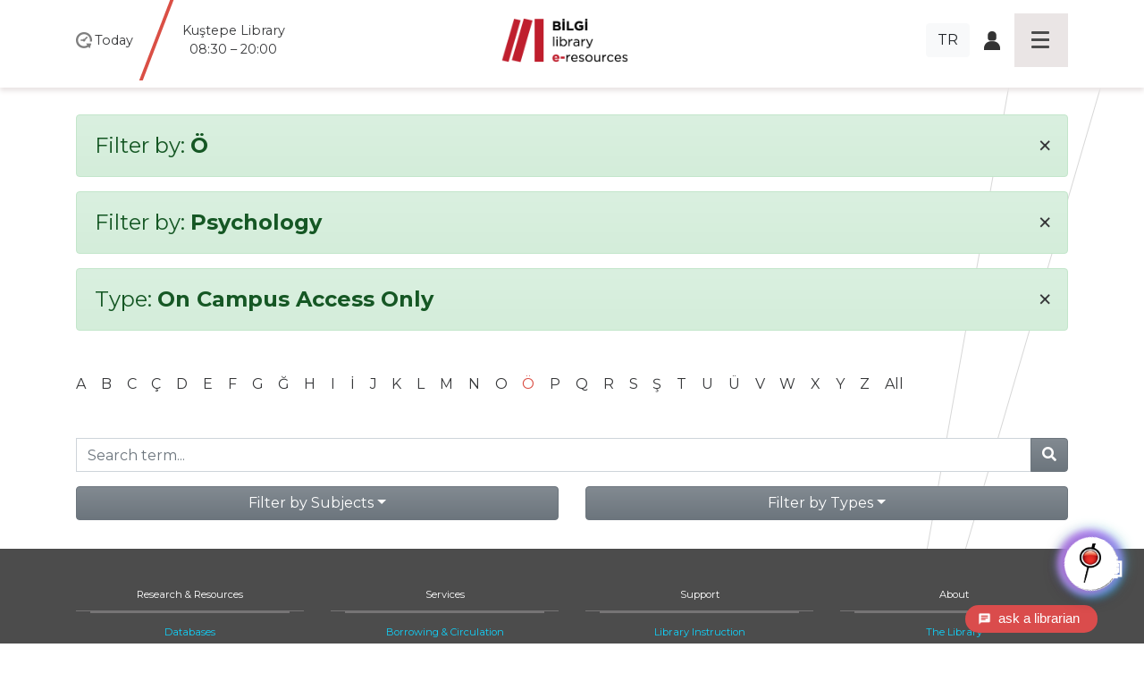

--- FILE ---
content_type: text/html; charset=utf-8
request_url: https://library.bilgi.edu.tr/en/database/?a=%C3%96&c=psychology&p=3&t=type_on_campus_access_only
body_size: 7249
content:




<!DOCTYPE html>
<html lang="en">
<head>
    <meta charset="utf-8">
    <title>Filter by: None | Library Istanbul Bilgi University</title>

    <meta name="viewport" content="width=device-width, initial-scale=1, shrink-to-fit=no" />    <meta name="author" content="İstanbul Bilgi Üniversitesi" />
    <meta name="keywords" content="test1, test2" />
    <meta name="description" content="" />
    <meta name="copyright" content="İstanbul Bilgi Üniversitesi" />
    <meta name="date" content="2026" />
    <meta name="robots" content="noindex">
    <meta property="og:title" content=" | Library Istanbul Bilgi University">
    <meta property="og:description" content="" />
    <meta property="og:url" content="https://library.bilgi.edu.tr/en/database/?a=%C3%96&amp;c=psychology&amp;p=3&amp;t=type_on_campus_access_only">
    <meta property="og:locale" content="tr_TR" />
    <meta property="og:locale:alternate" content="en_GB" />
    <meta property="og:site_name" content="Library Istanbul Bilgi University" />
    <meta property="og:type" content="website" />
    <meta property="og:image" content="https://tbl.bilgi.edu.tr/brand-resources/og-share/global-en.jpg" />

    <link rel="apple-touch-icon-precomposedposed" sizes="144x144" href="/static/gfx/icons/apple-touch-icon-144-precomposed.png" />
    <link rel="apple-touch-icon-precomposed" sizes="114x114"      href="/static/gfx/icons/apple-touch-icon-114-precomposed.png" />
    <link rel="apple-touch-icon-precomposed" sizes="72x72"        href="/static/gfx/icons/apple-touch-icon-72-precomposed.png" />
    <link rel="apple-touch-icon-precomposed"                      href="/static/gfx/icons/apple-touch-icon-57-precomposed.png" />
    <link rel="icon" type="image/png"                             href="/static/gfx/icons/favicon.png?r=1" />
    <link rel="stylesheet"                                        href="/static/css/styles.min.css?v=2" />
    <link rel="stylesheet"                                        href="//cdnjs.cloudflare.com/ajax/libs/bootstrap-datepicker/1.9.0/css/bootstrap-datepicker.min.css" integrity="sha384-5IbgsdqrjF6rAX1mxBZkKRyUOgEr0/xCGkteJIaRKpvW0Ag0tf6lru4oL2ZhcMvo" crossorigin="anonymous" />
    <!-- Hermione  -->
    <link href="/static/hermione/hermione.css" rel="stylesheet">
  	<style>
      :root {
          --brand-color: rgb(90 94 185);
      }
      #chatbot_area{
      position:relative;
      z-index:99990;
      }
      #xBotChatCircle{
        bottom: 60px;
      }
      .xBoxChatBoxToggle{
        position: relative;
        margin-top: -35px;
      }
      .xBotChatBoxHeader .col-xs-9 {
        position: relative;
        top: -35px;
      }
    </style>
    <!-- end // Hermione  -->
    <style>
      #adress-bar .fa-twitter-square{
        
      }
      #adress-bar .fa-twitter-square::before{
        content: "" !important;
        display: block;
        position: relative;
        top: 5px;
        width: 28px;
        height: 32px;
        background: url("/static/gfx/square-x-twitter-brands-solid.svg") no-repeat 0 0;
      }
    </style>

    

    <!-- Start of mylivechat script -->
    <script type="text/javascript">function add_chatinline(){var hccid=12243659;var nt=document.createElement("script");nt.async=true;nt.src="https://mylivechat.com/chatinline.aspx?hccid="+hccid;var ct=document.getElementsByTagName("script")[0];ct.parentNode.insertBefore(nt,ct);} add_chatinline(); </script>
    <!-- End of mylivechat script -->

    <!-- Yandex.Metrika counter -->
    <script type="text/javascript" >
       (function(m,e,t,r,i,k,a){m[i]=m[i]||function(){(m[i].a=m[i].a||[]).push(arguments)};
       m[i].l=1*new Date();k=e.createElement(t),a=e.getElementsByTagName(t)[0],k.async=1,k.src=r,a.parentNode.insertBefore(k,a)})
       (window, document, "script", "https://mc.yandex.ru/metrika/tag.js", "ym");
       ym(57230659, "init", {
            clickmap:true,
            trackLinks:true,
            accurateTrackBounce:true,
            webvisor:true
       });
    </script>
    <noscript><div><img src="https://mc.yandex.ru/watch/57230659" style="position:absolute; left:-9999px;" alt="" /></div></noscript>
    <!-- /Yandex.Metrika counter -->

    <!-- Global site tag (gtag.js) - Google Analytics -->
    <script async src="https://www.googletagmanager.com/gtag/js?id=UA-23211808-1"></script>
    <script>
      window.dataLayer = window.dataLayer || [];
      function gtag(){dataLayer.push(arguments);}
      gtag('js', new Date());

      gtag('config', 'UA-23211808-1');
    </script>
    <!-- Global site tag (gtag.js) - Google Analytics -->
    <script src='https://www.google.com/recaptcha/api.js?hl=en'></script>
</head>
<body class="lang-en">
  <div id="chatbot_area"></div>
    <div class="container-fluid px-0">

        <header class="fixed-top container-fluid">
            <nav class="navbar navbar-dark">
                <div class="container heads">
                    <div class="hours" data="/en/library-hours/">
                        <span>
                            <img src="/static/gfx/work-hours-icon.png" class="img-fluid d-md-none navbar-toggler-hours hours-button collapsed" data-toggle="collapse" data-target="#hoursmenu" aria-controls="hoursmenu" aria-expanded="false" aria-label="Toggle navigation">
                            <img src="/static/gfx/work-hours-icon.png" class="img-fluid d-none d-md-block">
                        </span>

                        <span class="d-none d-md-inline">Today</span>
                        <span class="d-none d-md-inline hours-wrap">
                            
                                
                                    <div class="hours-info">Dolapdere Library<br>08:30 – 19:00</div>
                                
                            
                                
                                    <div class="hours-info">Kuştepe Library<br>08:30 – 20:00</div>
                                
                            
                                
                                    <div class="hours-info"><b>santral</b>istanbul Library<br>7/24</div>
                                
                            
                        </span>

                    </div>
                    <div class="navbar-brand">
                        
                        <a href="/en/"><img src="/media/image/2019/11/12/kutuphane_logo_en.png" class="img-fluid mainlogo"></a>
                    </div>
                    <div class="icons d-flex align-items-center justify-content-end">
                        <div class="d-none d-sm-inline mr-3">
                            
                                <a class="btn btn-light" href="/tr/database/">TR</a>
                            

                            
                        </div>
                        <div class="d-none d-sm-inline">
                            <span class="icon-login"><a href="https://opac.bilgi.edu.tr/patroninfo" target="_blank"><img src="/static/gfx/user-login-icon.png" class="img-fluid"></a></span>
                            
                        </div>
                        <button class="navbar-toggler hamburgermenu-button collapsed" type="button" data-toggle="collapse" data-target="#mainmenu" aria-controls="mainmenu" aria-expanded="false" aria-label="Toggle navigation">
                            <div class="hamburgermenu"><span></span><span></span><span></span><span></span></div>
                        </button>
                    </div>
                </div>

                <div class="d-lg-none navbar-collapse collapse" id="hoursmenu">
                    <div>
                        <h4>Today</h4>
                        
                            
                                <div class="hours-1">Dolapdere Library<br>08:30 – 19:00</div>
                            
                        
                            
                                <div class="hours-2">Kuştepe Library<br>08:30 – 20:00</div>
                            
                        
                            
                                <div class="hours-3">santralistanbul Library<br>7/24</div>
                            
                        
                    </div>
                </div>

                <div class="navbar-collapse collapse" id="mainmenu">
                    <div class="container">
                        <div class="mainmenu-inner row">
                            <div class="col-sm-12 d-block d-sm-none">
                                <div class="menu-head">
                                    <div><a href="#">Home</a></div>
                                </div>
                                <div class="menu-head">
                                    <div><span class="icon-login"><a href="https://opac.bilgi.edu.tr/patroninfo" target="_blank"><img src="/static/gfx/user-login-icon.png" class="img-fluid"></a></span></div>
                                </div>
                                <ul>
                                    
                                        <li><a href="/tr/database/">Türkçe</a></li>
                                    

                                    
                                </ul>
                            </div>
                            
                            <div class="col-md col-sm-12">
                                <div class="menu-head">
                                    <div><a>Research &amp; Resources</a></div>
                                    
                                </div>
                                
                                <ul>
                                    
                                    <li><a href="/en/database/">Databases</a></li>
                                    
                                    <li><a href="/en/reserve-collection/">Reserve Collection</a></li>
                                    
                                    <li><a href="https://publications.ebsco.com/?custId=s3455783&amp;groupId=main&amp;profileId=pfui&amp;resourceTypeOptionSelected=1">E-Journals</a></li>
                                    
                                    <li><a href="https://opac.bilgi.edu.tr/search">Classic Catalog</a></li>
                                    
                                    <li><a href="/en/open-access-en/">Open Access</a></li>
                                    
                                    <li><a href="/en/kpy-library/">KPY Collection</a></li>
                                    
                                    <li><a href="/en/european-union-information-collection/">EU Information</a></li>
                                    
                                    <li><a href="/en/human-rights-collection/">Human Rights Collection</a></li>
                                    
                                    <li><a href="/en/higher-education-collection/">Higher Education Collection</a></li>
                                    
                                    <li><a href="/en/arrivals/">New Arrivals</a></li>
                                    
                                </ul>
                                
                            </div>
                            
                            <div class="col-md col-sm-12">
                                <div class="menu-head">
                                    <div><a>Services</a></div>
                                    
                                </div>
                                
                                <ul>
                                    
                                    <li><a href="/en/borrowing-circulation/">Borrowing &amp; Circulation</a></li>
                                    
                                    <li><a href="/en/article-processing-charge-apc/">Article Processing Charge (APC)</a></li>
                                    
                                    <li><a href="/en/collection-development/">Collection Development &amp; Order</a></li>
                                    
                                    <li><a href="/en/interlibrary-loan-ill/">InterLibrary Loan (ILL)</a></li>
                                    
                                    <li><a href="/en/reserve/">Reserve Request Form</a></li>
                                    
                                    <li><a href="/en/internship-application/">Internship Form</a></li>
                                    
                                    <li><a href="/en/transit/">In-Transit</a></li>
                                    
                                </ul>
                                
                            </div>
                            
                            <div class="col-md col-sm-12">
                                <div class="menu-head">
                                    <div><a>Support</a></div>
                                    
                                </div>
                                
                                <ul>
                                    
                                    <li><a href="/en/instruction/">Library Instruction</a></li>
                                    
                                    <li><a href="https://library.bilgi.edu.tr/en/library-guides/">Library guides</a></li>
                                    
                                    <li><a href="javascript:MyLiveChat_OpenDialog()">Ask a Librarian</a></li>
                                    
                                    <li><a href="https://library.bilgi.edu.tr/en/events/campus-access-events/">Off Campus Access</a></li>
                                    
                                    <li><a href="/en/faq/">FAQ</a></li>
                                    
                                </ul>
                                
                            </div>
                            
                            <div class="col-md col-sm-12">
                                <div class="menu-head">
                                    <div><a>About</a></div>
                                    
                                </div>
                                
                                <ul>
                                    
                                    <li><a href="/en/the-library/">The Library</a></li>
                                    
                                    <li><a href="/en/contact/">Contact Us</a></li>
                                    
                                    <li><a href="/en/library-rules/">Library Rules</a></li>
                                    
                                    <li><a href="/en/staff/">Library Team</a></li>
                                    
                                    <li><a href="https://library.bilgi.edu.tr/en/library-hours/">Library Hours</a></li>
                                    
                                    <li><a href="/en/alumni/">Alumni</a></li>
                                    
                                    <li><a href="/en/visiting-users/">External Users</a></li>
                                    
                                    <li><a href="/en/memberships/">Memberships</a></li>
                                    
                                    <li><a href="/en/copyright/">Copyright</a></li>
                                    
                                    <li><a href="/en/learningoutcomes/">Learning Outcomes</a></li>
                                    
                                    <li><a href="/en/events/archive/">News &amp; Events</a></li>
                                    
                                </ul>
                                
                            </div>
                            
                        </div>
                    </div>
                </div>

            </nav>
        </header>

        <div id="content">
            
			<div class="container pt-5">
			

			
				<div class="alert alert-success filterby" role="alert">
				<h4>Filter by: <strong>Ö</strong> <a class="clear-filter" href="/en/database/?a=&amp;c=psychology&amp;p=3&amp;t=type_on_campus_access_only"><span aria-hidden="true">&times;</span></a></h4>
				</div>
			

			
				<div class="alert alert-success filterby" role="alert">
				<h4>Filter by: <strong>Psychology</strong> <a class="clear-filter" href="/en/database/?a=%C3%96&amp;c=&amp;p=3&amp;t=type_on_campus_access_only"><span aria-hidden="true">&times;</span></a></h4>
				</div>
			

			
				<div class="alert alert-success filterby" role="alert">
				<h4>Type: <strong>
					
					
					
					
					
					On Campus Access Only
					
					
					
					
					
				</strong> <a class="clear-filter" href="/en/database/?a=%C3%96&amp;c=psychology&amp;p=3&amp;t="><span aria-hidden="true">&times;</span></a></h4>
				</div>
			

			<div class="row mt-5 mb-3" id="db-letters">
				<div class="col">
				
					<a href="/en/database/?a=A&amp;c=psychology&amp;p=3&amp;t=type_on_campus_access_only" class="">A</a>
				
					<a href="/en/database/?a=B&amp;c=psychology&amp;p=3&amp;t=type_on_campus_access_only" class="">B</a>
				
					<a href="/en/database/?a=C&amp;c=psychology&amp;p=3&amp;t=type_on_campus_access_only" class="">C</a>
				
					<a href="/en/database/?a=%C3%87&amp;c=psychology&amp;p=3&amp;t=type_on_campus_access_only" class="">Ç</a>
				
					<a href="/en/database/?a=D&amp;c=psychology&amp;p=3&amp;t=type_on_campus_access_only" class="">D</a>
				
					<a href="/en/database/?a=E&amp;c=psychology&amp;p=3&amp;t=type_on_campus_access_only" class="">E</a>
				
					<a href="/en/database/?a=F&amp;c=psychology&amp;p=3&amp;t=type_on_campus_access_only" class="">F</a>
				
					<a href="/en/database/?a=G&amp;c=psychology&amp;p=3&amp;t=type_on_campus_access_only" class="">G</a>
				
					<a href="/en/database/?a=%C4%9E&amp;c=psychology&amp;p=3&amp;t=type_on_campus_access_only" class="">Ğ</a>
				
					<a href="/en/database/?a=H&amp;c=psychology&amp;p=3&amp;t=type_on_campus_access_only" class="">H</a>
				
					<a href="/en/database/?a=I&amp;c=psychology&amp;p=3&amp;t=type_on_campus_access_only" class="">I</a>
				
					<a href="/en/database/?a=%C4%B0&amp;c=psychology&amp;p=3&amp;t=type_on_campus_access_only" class="">İ</a>
				
					<a href="/en/database/?a=J&amp;c=psychology&amp;p=3&amp;t=type_on_campus_access_only" class="">J</a>
				
					<a href="/en/database/?a=K&amp;c=psychology&amp;p=3&amp;t=type_on_campus_access_only" class="">K</a>
				
					<a href="/en/database/?a=L&amp;c=psychology&amp;p=3&amp;t=type_on_campus_access_only" class="">L</a>
				
					<a href="/en/database/?a=M&amp;c=psychology&amp;p=3&amp;t=type_on_campus_access_only" class="">M</a>
				
					<a href="/en/database/?a=N&amp;c=psychology&amp;p=3&amp;t=type_on_campus_access_only" class="">N</a>
				
					<a href="/en/database/?a=O&amp;c=psychology&amp;p=3&amp;t=type_on_campus_access_only" class="">O</a>
				
					<a href="/en/database/?a=%C3%96&amp;c=psychology&amp;p=3&amp;t=type_on_campus_access_only" class="text-danger">Ö</a>
				
					<a href="/en/database/?a=P&amp;c=psychology&amp;p=3&amp;t=type_on_campus_access_only" class="">P</a>
				
					<a href="/en/database/?a=Q&amp;c=psychology&amp;p=3&amp;t=type_on_campus_access_only" class="">Q</a>
				
					<a href="/en/database/?a=R&amp;c=psychology&amp;p=3&amp;t=type_on_campus_access_only" class="">R</a>
				
					<a href="/en/database/?a=S&amp;c=psychology&amp;p=3&amp;t=type_on_campus_access_only" class="">S</a>
				
					<a href="/en/database/?a=%C5%9E&amp;c=psychology&amp;p=3&amp;t=type_on_campus_access_only" class="">Ş</a>
				
					<a href="/en/database/?a=T&amp;c=psychology&amp;p=3&amp;t=type_on_campus_access_only" class="">T</a>
				
					<a href="/en/database/?a=U&amp;c=psychology&amp;p=3&amp;t=type_on_campus_access_only" class="">U</a>
				
					<a href="/en/database/?a=%C3%9C&amp;c=psychology&amp;p=3&amp;t=type_on_campus_access_only" class="">Ü</a>
				
					<a href="/en/database/?a=V&amp;c=psychology&amp;p=3&amp;t=type_on_campus_access_only" class="">V</a>
				
					<a href="/en/database/?a=W&amp;c=psychology&amp;p=3&amp;t=type_on_campus_access_only" class="">W</a>
				
					<a href="/en/database/?a=X&amp;c=psychology&amp;p=3&amp;t=type_on_campus_access_only" class="">X</a>
				
					<a href="/en/database/?a=Y&amp;c=psychology&amp;p=3&amp;t=type_on_campus_access_only" class="">Y</a>
				
					<a href="/en/database/?a=Z&amp;c=psychology&amp;p=3&amp;t=type_on_campus_access_only" class="">Z</a>
				
					<a href="/en/database/?a=&amp;c=psychology&amp;p=3&amp;t=type_on_campus_access_only">All</a>
				</div>
			</div>

			<div class="row mt-5 mb-3" id="db-searchbox">
				<div class="col">
					<form action="/en/database/?a=%C3%96&amp;c=psychology&amp;p=3&amp;t=type_on_campus_access_only&amp;s=" method="GET">
						<div class="input-group">
							<input type="hidden" name="a" value="Ö" />
							<input type="hidden" name="c" value="psychology" />
							<input type="hidden" name="t" value="type_on_campus_access_only" />
							<input type="text" class="form-control" name="s" placeholder="Search term..." >
							<div class="input-group-append">
								<button class="btn btn-secondary" type="submit">
									<i class="fas fa-search"></i>
								</button>
							</div>
						</div>
					</form>
				</div>
			</div>

			<div class="row">
				
				<div class="col" id="db-subjects">
					<div class="dropdown w-100">
						<button class="btn btn-secondary dropdown-toggle w-100" type="button" id="FilterDropdownSubject" data-toggle="dropdown" aria-haspopup="true" aria-expanded="true">Filter by Subjects</button>
						<div class="dropdown-menu w-100 compactpull" aria-labelledby="FilterDropdownSubject">
							<a class="dropdown-item" href="/en/database/?a=%C3%96&amp;c=&amp;p=3&amp;t=type_on_campus_access_only"><strong>All</strong></a>
							
								
								<a class="dropdown-item" href="/en/database/?a=%C3%96&amp;c=art-history-arts-performing-arts-music&amp;p=3&amp;t=type_on_campus_access_only">Art, history of arts, performing arts, music</a>
								
							
								
								<a class="dropdown-item" href="/en/database/?a=%C3%96&amp;c=bibliographies&amp;p=3&amp;t=type_on_campus_access_only">Bibliographies</a>
								
							
								
								<a class="dropdown-item" href="/en/database/?a=%C3%96&amp;c=biological-sciences&amp;p=3&amp;t=type_on_campus_access_only">Biological sciences</a>
								
							
								
								<a class="dropdown-item" href="/en/database/?a=%C3%96&amp;c=civil-engineering&amp;p=3&amp;t=type_on_campus_access_only">Civil engineering</a>
								
							
								
								<a class="dropdown-item" href="/en/database/?a=%C3%96&amp;c=computer-and-information-sciences&amp;p=3&amp;t=type_on_campus_access_only">Computer and information sciences</a>
								
							
								
								<a class="dropdown-item" href="/en/database/?a=%C3%96&amp;c=economics-and-business&amp;p=3&amp;t=type_on_campus_access_only">Economics and business</a>
								
							
								
								<a class="dropdown-item" href="/en/database/?a=%C3%96&amp;c=educational-sciences&amp;p=3&amp;t=type_on_campus_access_only">Educational sciences</a>
								
							
								
								<a class="dropdown-item" href="/en/database/?a=%C3%96&amp;c=electrical-electronic-information-engineering&amp;p=3&amp;t=type_on_campus_access_only">Electrical, electronic, information engineering</a>
								
							
								
								<a class="dropdown-item" href="/en/database/?a=%C3%96&amp;c=environment-ecology&amp;p=3&amp;t=type_on_campus_access_only">Environment &amp; ecology</a>
								
							
								
								<a class="dropdown-item" href="/en/database/?a=%C3%96&amp;c=history-and-archaeology&amp;p=3&amp;t=type_on_campus_access_only">History and archaeology</a>
								
							
								
								<a class="dropdown-item" href="/en/database/?a=%C3%96&amp;c=languages-and-literature&amp;p=3&amp;t=type_on_campus_access_only">Languages and literature</a>
								
							
								
								<a class="dropdown-item" href="/en/database/?a=%C3%96&amp;c=law&amp;p=3&amp;t=type_on_campus_access_only">Law</a>
								
							
								
								<a class="dropdown-item" href="/en/database/?a=%C3%96&amp;c=materials-science-engineering&amp;p=3&amp;t=type_on_campus_access_only">Materials science &amp; engineering</a>
								
							
								
								<a class="dropdown-item" href="/en/database/?a=%C3%96&amp;c=mathematics&amp;p=3&amp;t=type_on_campus_access_only">Mathematics</a>
								
							
								
								<a class="dropdown-item" href="/en/database/?a=%C3%96&amp;c=mechanical-engineering&amp;p=3&amp;t=type_on_campus_access_only">Mechanical engineering</a>
								
							
								
								<a class="dropdown-item" href="/en/database/?a=%C3%96&amp;c=media-and-communications&amp;p=3&amp;t=type_on_campus_access_only">Media and communications</a>
								
							
								
								<a class="dropdown-item" href="/en/database/?a=%C3%96&amp;c=medicine-and-health-sciences&amp;p=3&amp;t=type_on_campus_access_only">Medicine and health sciences</a>
								
							
								
								<a class="dropdown-item" href="/en/database/?a=%C3%96&amp;c=nano-technology&amp;p=3&amp;t=type_on_campus_access_only">Nano-technology</a>
								
							
								
								<a class="dropdown-item" href="/en/database/?a=%C3%96&amp;c=philosophy-ethics-and-religion&amp;p=3&amp;t=type_on_campus_access_only">Philosophy, ethics and religion</a>
								
							
								
								<a class="dropdown-item" href="/en/database/?a=%C3%96&amp;c=physical-sciences&amp;p=3&amp;t=type_on_campus_access_only">Physical sciences</a>
								
							
								
								<a class="dropdown-item" href="/en/database/?a=%C3%96&amp;c=political-science&amp;p=3&amp;t=type_on_campus_access_only">Political science</a>
								
							
								
								<a class="dropdown-item text-danger" href="/en/database/?a=%C3%96&amp;c=psychology&amp;p=3&amp;t=type_on_campus_access_only">Psychology</a>
								
							
								
								<a class="dropdown-item" href="/en/database/?a=%C3%96&amp;c=sociology&amp;p=3&amp;t=type_on_campus_access_only">Sociology</a>
								
							
						</div>
					</div>
				</div>
				
				<div class="col" id="db-types">
					<div class="dropdown w-100">
						<button class="btn btn-secondary dropdown-toggle w-100" type="button" id="FilterDropdownType" data-toggle="dropdown" aria-haspopup="true" aria-expanded="true">Filter by Types</button>
						<div class="dropdown-menu w-100 compactpull" aria-labelledby="FilterDropdownType">
							<a class="dropdown-item" href="/en/database/?a=%C3%96&amp;c=psychology&amp;p=3&amp;t="><strong>All</strong></a>
							<a class="dropdown-item" href="/en/database/?a=%C3%96&amp;c=psychology&amp;p=3&amp;t=type_openaccess">Open Access</a>
							<a class="dropdown-item" href="/en/database/?a=%C3%96&amp;c=psychology&amp;p=3&amp;t=type_ebooks">E-book</a>
							<a class="dropdown-item" href="/en/database/?a=%C3%96&amp;c=psychology&amp;p=3&amp;t=type_not_in_base">Not in BASE</a>
							<a class="dropdown-item" href="/en/database/?a=%C3%96&amp;c=psychology&amp;p=3&amp;t=type_trial">Trial</a>
							<a class="dropdown-item" href="/en/database/?a=%C3%96&amp;c=psychology&amp;p=3&amp;t=type_new_database">New Databases</a>
							<a class="dropdown-item text-danger" href="/en/database/?a=%C3%96&amp;c=psychology&amp;p=3&amp;t=type_on_campus_access_only">On Campus Access Only</a>
							<a class="dropdown-item" href="/en/database/?a=%C3%96&amp;c=psychology&amp;p=3&amp;t=type_off_campus_access">Off Campus Access</a>
							<a class="dropdown-item" href="/en/database/?a=%C3%96&amp;c=psychology&amp;p=3&amp;t=type_in_library_access_only">In Library Access Only</a>
							<a class="dropdown-item" href="/en/database/?a=%C3%96&amp;c=psychology&amp;p=3&amp;t=type_ios">IOS</a>
							<a class="dropdown-item" href="/en/database/?a=%C3%96&amp;c=psychology&amp;p=3&amp;t=type_android">Android</a>
							<a class="dropdown-item" href="/en/database/?a=%C3%96&amp;c=psychology&amp;p=3&amp;t=type_guide">Guide</a>
						</div>
					</div>
				</div>
			</div>

			

			

		</div>

        </div>

        <footer class="p-0">
            <div class="container-fluid px-0">
                <div class="mainmenu-inner d-none d-lg-block d-sm-none d-xs-none">
                    <div class="container">
                        <div class="row">
                            
                            <div class="col-md col-sm-12">
                                <div class="menu-head">
                                    <div><a>Research &amp; Resources</a></div>
                                </div>
                                
                                <ul>
                                    
                                    <li><a href="/en/database/" >Databases</a></li>
                                    
                                    <li><a href="/en/reserve-collection/" >Reserve Collection</a></li>
                                    
                                    <li><a href="https://publications.ebsco.com/?custId=s3455783&amp;groupId=main&amp;profileId=pfui&amp;resourceTypeOptionSelected=1" >E-Journals</a></li>
                                    
                                    <li><a href="https://opac.bilgi.edu.tr/search" >Classic Catalog</a></li>
                                    
                                    <li><a href="/en/open-access-en/" >Open Access</a></li>
                                    
                                    <li><a href="/en/kpy-library/" >KPY Collection</a></li>
                                    
                                    <li><a href="/en/european-union-information-collection/" >EU Information</a></li>
                                    
                                    <li><a href="/en/human-rights-collection/" >Human Rights Collection</a></li>
                                    
                                    <li><a href="/en/higher-education-collection/" >Higher Education Collection</a></li>
                                    
                                    <li><a href="/en/arrivals/" >New Arrivals</a></li>
                                    
                                </ul>
                                
                            </div>
                            
                            <div class="col-md col-sm-12">
                                <div class="menu-head">
                                    <div><a>Services</a></div>
                                </div>
                                
                                <ul>
                                    
                                    <li><a href="/en/borrowing-circulation/" >Borrowing &amp; Circulation</a></li>
                                    
                                    <li><a href="/en/article-processing-charge-apc/" >Article Processing Charge (APC)</a></li>
                                    
                                    <li><a href="/en/collection-development/" >Collection Development &amp; Order</a></li>
                                    
                                    <li><a href="/en/interlibrary-loan-ill/" >InterLibrary Loan (ILL)</a></li>
                                    
                                    <li><a href="/en/reserve/" >Reserve Request Form</a></li>
                                    
                                    <li><a href="/en/internship-application/" target="_blank">Internship Form</a></li>
                                    
                                    <li><a href="/en/transit/" >In-Transit</a></li>
                                    
                                </ul>
                                
                            </div>
                            
                            <div class="col-md col-sm-12">
                                <div class="menu-head">
                                    <div><a>Support</a></div>
                                </div>
                                
                                <ul>
                                    
                                    <li><a href="/en/instruction/" >Library Instruction</a></li>
                                    
                                    <li><a href="https://library.bilgi.edu.tr/en/library-guides/" >Library guides</a></li>
                                    
                                    <li><a href="javascript:MyLiveChat_OpenDialog()" >Ask a Librarian</a></li>
                                    
                                    <li><a href="https://library.bilgi.edu.tr/en/events/campus-access-events/" >Off Campus Access</a></li>
                                    
                                    <li><a href="/en/faq/" >FAQ</a></li>
                                    
                                </ul>
                                
                            </div>
                            
                            <div class="col-md col-sm-12">
                                <div class="menu-head">
                                    <div><a>About</a></div>
                                </div>
                                
                                <ul>
                                    
                                    <li><a href="/en/the-library/" >The Library</a></li>
                                    
                                    <li><a href="/en/contact/" >Contact Us</a></li>
                                    
                                    <li><a href="/en/library-rules/" >Library Rules</a></li>
                                    
                                    <li><a href="/en/staff/" >Library Team</a></li>
                                    
                                    <li><a href="https://library.bilgi.edu.tr/en/library-hours/" >Library Hours</a></li>
                                    
                                    <li><a href="/en/alumni/" >Alumni</a></li>
                                    
                                    <li><a href="/en/visiting-users/" >External Users</a></li>
                                    
                                    <li><a href="/en/memberships/" >Memberships</a></li>
                                    
                                    <li><a href="/en/copyright/" >Copyright</a></li>
                                    
                                    <li><a href="/en/learningoutcomes/" >Learning Outcomes</a></li>
                                    
                                    <li><a href="/en/events/archive/" >News &amp; Events</a></li>
                                    
                                </ul>
                                
                            </div>
                            
                        </div>
                    </div>
                </div>
                <div class="container-fluid pt-5" id="adress-bar">
                    <div class="container">
                        <div class="row" style="font-weight: 100;">
                            <div class="col-md col-sm-12"><a href="https://www.google.com/maps/place/%C4%B0stanbul+Bilgi+%C3%9Cniversitesi+Ku%C5%9Ftepe+Kamp%C3%BCs%C3%BC/@41.0744213,28.988703,16z/data=!4m2!3m1!1s0x14cab6fbac23ee9f:0x53c9e53021cf2858" target="_blank"><span>Kuştepe Library</span>İnönü Cad. No: 72<br> Kuştepe 34387<br> Şişli / İstanbul</a></div>
                            <div class="col-md col-sm-12"><a href="https://www.google.com.tr/maps/place/%C4%B0stanbul+Bilgi+%C3%9Cniversitesi+Dolapdere+Kamp%C3%BCs%C3%BC/@41.0382849,28.9674367,15z/data=!4m8!1m2!2m1!1s%C4%B0stanbul+Bilgi+%C3%9Cniversitesi+Dolapdere+Kamp%C3%BCs%C3%BC!3m4!1s0x14cab75dae201221:0x76dcae239b6c7dc6!8m2!3d41.0391023!4d28.9737002?hl=tr" target="_blank"><span>Dolapdere Library</span>Hacıahmet Mahallesi<br> Pir Hüsamettin Sokak No:20<br> 34440 Beyoğlu İstanbul</a></div>
                            <div class="col-md col-sm-12"><a href="https://www.google.com/maps/place/Santral+İstanbul+Library/@41.0661653,28.9461368,15z/data=!4m5!3m4!1s0x0:0xc214642b69e81e8f!8m2!3d41.0661653!4d28.9461368" target="_blank"><span><b>santral</b>istanbul Library</span>Eski Silahtarağa Elektrik Santralı<br> Kazım Karabekir Cad. No: 2/13<br> 34060 Eyüpsultan İstanbul</a></div>
                            <div class="col-md col-sm-12 footermail">
                            <p><a href="mailto:kutuphane@bilgi.edu.tr">kutuphane@bilgi.edu.tr</a></p>
                            
                                <a href="https://www.instagram.com/bilgi_library/"><i class="fab fa-instagram fa-2x" data-toggle="tooltip-" data-placement="bottom" title="https://www.instagram.com/bilgi_library/"></i></a>
                            
                                <a href="https://x.com/BILGI_Library"><i class="fab fa-twitter-square fa-2x" data-toggle="tooltip-" data-placement="bottom" title="https://x.com/BILGI_Library"></i></a>
                            
                                <a href="https://www.facebook.com/İstanbul-Bilgi-Üniversitesi-Kütüphane-ve-e-Kaynaklar-108312431709008/"><i class="fab fa-facebook-square fa-2x" data-toggle="tooltip-" data-placement="bottom" title="https://www.facebook.com/İstanbul-Bilgi-Üniversitesi-Kütüphane-ve-e-Kaynaklar-108312431709008/"></i></a>
                            
                                <a href="https://tr.linkedin.com/in/bilgi-library-7bb3a02a6?trk=public_post_feed-actor-name"><i class="fab fa-linkedin fa-2x" data-toggle="tooltip-" data-placement="bottom" title="https://tr.linkedin.com/in/bilgi-library-7bb3a02a6?trk=public_post_feed-actor-name"></i></a>
                            
                                <a href="https://www.youtube.com/channel/UCoKziRQ2lDstEmghCRGzMXg"><i class="fab fa-youtube-square fa-2x" data-toggle="tooltip-" data-placement="bottom" title="https://www.youtube.com/channel/UCoKziRQ2lDstEmghCRGzMXg"></i></a>
                            
                                <a href="https://bilgilibraries.wordpress.com/"><i class="fab fa-wordpress fa-2x" data-toggle="tooltip-" data-placement="bottom" title="https://bilgilibraries.wordpress.com/"></i></a>
                            
                            </div>
                        </div>
                    </div>
                </div>
                <div class="container pt-5" id="logo-bar">
                    <div class="row">
                        <div class="col-md col-sm-12"><a href="https://www.bilgi.edu.tr">www.bilgi.edu.tr</a></div>
                        <div class="col-md col-sm-12"><a href="https://www.bilgi.edu.tr"><img src="https://tbl.bilgi.edu.tr/brand-resources/logotypes/bilgi/colored/bilgi-logotype-tr@2x.png" class="footerlogo" alt=""></a></div>
                        <div class="col-md col-sm-12"><a href="mailto:info@bilgi.edu.tr">info@bilgi.edu.tr</a></div>
                    </div>
                </div>
            </div>
        </footer>

    </div>

    <script src="//cdnjs.cloudflare.com/ajax/libs/jquery/3.3.1/jquery.min.js" integrity="sha384-tsQFqpEReu7ZLhBV2VZlAu7zcOV+rXbYlF2cqB8txI/8aZajjp4Bqd+V6D5IgvKT" crossorigin="anonymous"></script>
    <script src="/static/assets/bootstrap/dist/js/bootstrap.bundle.min.js"></script>
    <script src="/static/assets/fancybox/dist/jquery.fancybox.min.js"></script>
    <script src="//cdnjs.cloudflare.com/ajax/libs/retina.js/2.1.3/retina.min.js" integrity="sha384-tp80WzNnpnK94tJZQUtq1GlieLGEBvBfD2mWJu2DBpDUHbv9e15M9ckZwwRT3Xmf" crossorigin="anonymous"></script>
    <script src="/static/js/dist/global-min.js?v=2.0"></script>
    <script src="//cdnjs.cloudflare.com/ajax/libs/bootstrap-datepicker/1.9.0/js/bootstrap-datepicker.min.js" integrity="sha384-duAtk5RV7s42V6Zuw+tRBFcqD8RjRKw6RFnxmxIj1lUGAQJyum/vtcUQX8lqKQjp" crossorigin="anonymous"></script>
    <script src="//cdnjs.cloudflare.com/ajax/libs/bootstrap-datepicker/1.9.0/locales/bootstrap-datepicker.tr.min.js" integrity="sha384-H/20YzROjp5HzmR2i28jODnVV5U2Tjk3gZhm80lyYKbl4i8kpxdPb94m8LeHjqnA" crossorigin="anonymous"></script>

    <script type="text/javascript">
        $('#formDate').datepicker({
        format: "dd/mm/yyyy",
        toggleActive: true,
        language: "en"
    });
        $('#formDateStart').datepicker({
        format: "dd/mm/yyyy",
        toggleActive: true,
        language: "en"
    });
        $('#formDateEnd').datepicker({
        format: "dd/mm/yyyy",
        toggleActive: true,
        language: "en"
    });
    </script>
    <!-- Hermione  -->
    <script src="/static/hermione/hermione.js"></script>
    <script lang="javascript">
      const lang = document.documentElement.lang;
      var xCulture = lang;

      var hcbArgs = {

          id_main_area: "chatbot_area",

          name_brand: "Istanbul Bilgi University",
          name_chat_bot: "Hermione",
          url_brand_icon: "https://sis.bilgi.edu.tr/web2/theme/hermione/img/logo.png",
          url_profile_image_chat_bot: "https://sis.bilgi.edu.tr/web2/theme/hermione/img/logo.png",
          url_profile_image_user: "https://sis.bilgi.edu.tr/web2/theme/hermione/img/logo.png",
          // url_background_image: "https://www.bilgi.edu.tr/media/uploads/2018/11/01/santralistanbul-campus-05.jpg",

          service_ask_question: "https://sis.bilgi.edu.tr/web2/hermione/AskQuestion",
          service_receive_answer: "https://sis.bilgi.edu.tr/web2/hermione/LookAnswer",
          service_scoring_answer: "https://sis.bilgi.edu.tr/web2/hermione/ScoreAnswer",

          color_background_ui_area: "",
          color_background_ui_header_bottom: "#404242",
          color_text_ui_header_bottom: "#f5f5f5",
          color_text_ui_bottom_hint: "#433C42",

          // color_background_user_message: "#99FF00",
          // color_text_user_message: "#FF0000",
          color_background_bot_message: "#ffffff",
          color_text_bot_message: "#181618",
          color_background_alternatives: "#3C3C3C",
          // color_text_alternatives: "#275AB3",
          // color_text_alternatives_hover: "#FF0000"
      };

      var chatBot = new Hermione(hcbArgs);
      chatBot.build();
    </script>
    <!-- end // Hermione -->

</body>
</html>